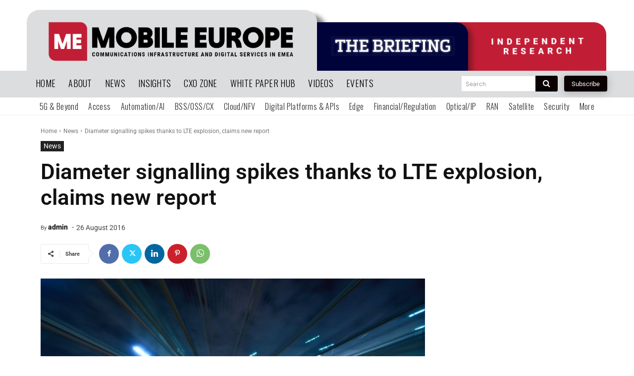

--- FILE ---
content_type: text/html; charset=utf-8
request_url: https://www.google.com/recaptcha/api2/aframe
body_size: 263
content:
<!DOCTYPE HTML><html><head><meta http-equiv="content-type" content="text/html; charset=UTF-8"></head><body><script nonce="dgR6gA42tW8EuiQ6OmG5-g">/** Anti-fraud and anti-abuse applications only. See google.com/recaptcha */ try{var clients={'sodar':'https://pagead2.googlesyndication.com/pagead/sodar?'};window.addEventListener("message",function(a){try{if(a.source===window.parent){var b=JSON.parse(a.data);var c=clients[b['id']];if(c){var d=document.createElement('img');d.src=c+b['params']+'&rc='+(localStorage.getItem("rc::a")?sessionStorage.getItem("rc::b"):"");window.document.body.appendChild(d);sessionStorage.setItem("rc::e",parseInt(sessionStorage.getItem("rc::e")||0)+1);localStorage.setItem("rc::h",'1768887767688');}}}catch(b){}});window.parent.postMessage("_grecaptcha_ready", "*");}catch(b){}</script></body></html>

--- FILE ---
content_type: application/javascript
request_url: https://prism.app-us1.com/?a=613077446&u=https%3A%2F%2Fwww.mobileeurope.co.uk%2Fdiameter-signalling-spikes-thanks-to-lte-explosion-claims-new-report%2F
body_size: 124
content:
window.visitorGlobalObject=window.visitorGlobalObject||window.prismGlobalObject;window.visitorGlobalObject.setVisitorId('8a7c20b2-6154-4482-9194-ac0337a9e9f0', '613077446');window.visitorGlobalObject.setWhitelistedServices('tracking', '613077446');